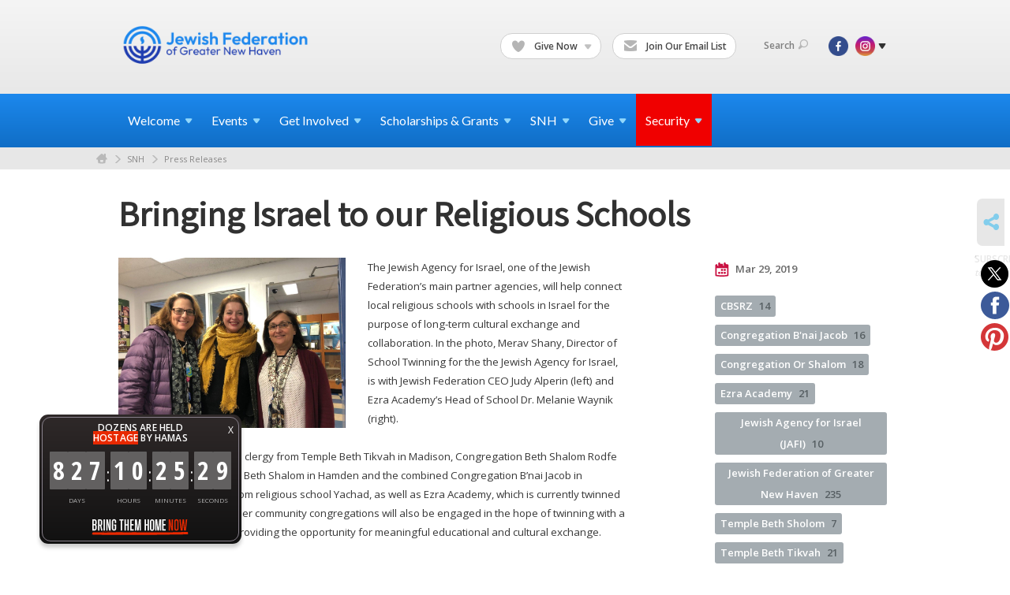

--- FILE ---
content_type: text/html; charset=UTF-8
request_url: https://www.jewishnewhaven.org/press-releases/bringing-israel-to-our-religious-schools
body_size: 9160
content:
<!DOCTYPE html>
<html lang="en-US" dir="ltr">
<head>
    
    <title>Bringing Israel to our Religious Schools
 | Jewish Federation of Greater New Haven</title>

    <meta name="description" content="
">
    <meta http-equiv="Content-type" content="text/html; charset=utf-8" />
    <meta name="viewport" content="width=device-width">
    <meta name="format-detection" content="telephone=no">
    <meta name="fedweb-master" content="true">

    

                <meta property="og:image" content="https://cdn.fedweb.org/fed-79/2/Judy%2520etc.jpg?v=1748310076" />
        
    
    
            
                                    <meta name="facebook-domain-verification" content="7mkkilckiede1t5g8j9u8fn2ovji2r" />
                        
            <link rel="shortcut icon" href="https://cdn.fedweb.org/118/favicon-1391030618.ico" />
    
    
    <link rel="stylesheet" href="https://cdn.fedweb.org/assets/built/theme_base.css?rel=e12b631" />
    <link rel="stylesheet" type="text/css" href="https://www.jewishnewhaven.org/theme-stylesheet/site118_theme1?rel=e12b631.185a9ec0" />

            
                                    <link href='//fonts.googleapis.com/css?family=Assistant' rel='stylesheet' type='text/css'>                                                 <style media="screen" type="text/css">                 h2 { font-family: "Assistant", "Arial", sans-serif; font-size:45px; font-weight:bold } 
                    
        
                    <style media="screen" type="text/css">
                     
            </style>
            
            <script>
            (function(i,s,o,g,r,a,m){i['GoogleAnalyticsObject']=r;i[r]=i[r]||function(){
                (i[r].q=i[r].q||[]).push(arguments)},i[r].l=1*new Date();a=s.createElement(o),
                    m=s.getElementsByTagName(o)[0];a.async=1;a.src=g;m.parentNode.insertBefore(a,m)
            })(window,document,'script','//www.google-analytics.com/analytics.js','ga');

            var ga_cookie_domain = "auto";
            ga('create', 'UA-22300976-1', ga_cookie_domain);
            ga('require', 'displayfeatures');
            
            ga('send', 'pageview');
        </script>
    
            <!-- Global site tag (gtag.js) - Google Analytics -->
        <script async src="https://www.googletagmanager.com/gtag/js?id=G-W9BGYTZK8P"></script>
        <script>
            window.dataLayer = window.dataLayer || [];
            function gtag(){window.dataLayer.push(arguments);}
            gtag('js', new Date());
            gtag('config', 'G-W9BGYTZK8P');
        </script>
    
    
    
    

    
    <script src="//maps.google.com/maps/api/js?key=AIzaSyAVI9EpnhUbtO45EWta7tQ235hxRxVrjN8"></script>

    <script type="text/javascript" src="https://cdn.fedweb.org/assets/built/theme_base.min.js?rel=e12b631"></script>

    <script type="text/javascript" src="https://cdn.fedweb.org/assets/built/theme1.min.js?rel=e12b631"></script>

            
                            
        
            
            
                                    <!-- Facebook Pixel Code --> <script>   !function(f,b,e,v,n,t,s)   {if(f.fbq)return;n=f.fbq=function(){n.callMethod?   n.callMethod.apply(n,arguments):n.queue.push(arguments)};   if(!f._fbq)f._fbq=n;n.push=n;n.loaded=!0;n.version='2.0';   n.queue=[];t=b.createElement(e);t.async=!0;   t.src=v;s=b.getElementsByTagName(e)[0];   s.parentNode.insertBefore(t,s)}(window, document,'script',   'https://connect.facebook.net/en_US/fbevents.js');   fbq('init', '288118271805669');   fbq('track', 'PageView'); </script> <noscript><img height="1" width="1" style="display:none"   src="https://www.facebook.com/tr?id=288118271805669&ev=PageView&noscript=1" /></noscript> <!-- End Facebook Pixel Code -->
                            <!-- Facebook Pixel Code --> <script>   !function(f,b,e,v,n,t,s)   {if(f.fbq)return;n=f.fbq=function(){n.callMethod?   n.callMethod.apply(n,arguments):n.queue.push(arguments)};   if(!f._fbq)f._fbq=n;n.push=n;n.loaded=!0;n.version='2.0';   n.queue=[];t=b.createElement(e);t.async=!0;   t.src=v;s=b.getElementsByTagName(e)[0];   s.parentNode.insertBefore(t,s)}(window, document,'script',   'https://connect.facebook.net/en_US/fbevents.js');   fbq('init', '1994824457311016');   fbq('track', 'PageView'); </script> <noscript><img height="1" width="1" style="display:none"   src="https://www.facebook.com/tr?id=1994824457311016&ev=PageView&noscript=1" /></noscript> <!-- End Facebook Pixel Code -->
                        
    <!-- Render Embed Codes BEGIN -->
    <style>
nav.main-nav>div.shell>ul>li:last-child {background: #f00000;}
nav.main-nav>div.shell>ul>li:last-child:hover {background: #f00000 !important;}
</style>


	<script id="mcjs">!function(c,h,i,m,p){m=c.createElement(h),p=c.getElementsByTagName(h)[0],m.async=1,m.src=i,p.parentNode.insertBefore(m,p)}(document,"script","https://chimpstatic.com/mcjs-connected/js/users/c0c60862c2f225cd9edcd4c4e/b569d13505a10fe8ef172cf0e.js");</script>


	<script>
/**
* Function that tracks a click on an outbound link in Analytics.
* This function takes a valid URL string as an argument, and uses that URL string
* as the event label. Setting the transport method to 'beacon' lets the hit be sent
* using 'navigator.sendBeacon' in browser that support it.
*/
var trackOutboundLink = function(url) {
   ga('send', 'event', 'outbound', 'click', url, {
     'transport': 'beacon',
     'hitCallback': function(){document.location = url;}
   });
}
</script>


	<!-- Google Tag Manager -->
<script>(function(w,d,s,l,i){w[l]=w[l]||[];w[l].push({'gtm.start':
new Date().getTime(),event:'gtm.js'});var f=d.getElementsByTagName(s)[0],
j=d.createElement(s),dl=l!='dataLayer'?'&l='+l:'';j.async=true;j.src=
'https://www.googletagmanager.com/gtm.js?id='+i+dl;f.parentNode.insertBefore(j,f);
})(window,document,'script','dataLayer','GTM-WCZWKV5');</script>
<!-- End Google Tag Manager -->


	<script>
  !function(){var analytics=window.analytics=window.analytics||[];if(!analytics.initialize)if(analytics.invoked)window.console&&console.error&&console.error("Segment snippet included twice.");else{analytics.invoked=!0;analytics.methods=["trackSubmit","trackClick","trackLink","trackForm","pageview","identify","reset","group","track","ready","alias","debug","page","once","off","on","addSourceMiddleware","addIntegrationMiddleware","setAnonymousId","addDestinationMiddleware"];analytics.factory=function(e){return function(){var t=Array.prototype.slice.call(arguments);t.unshift(e);analytics.push(t);return analytics}};for(var e=0;e<analytics.methods.length;e++){var key=analytics.methods[e];analytics[key]=analytics.factory(key)}analytics.load=function(key,e){var t=document.createElement("script");t.type="text/javascript";t.async=!0;t.src="https://cdn.segment.com/analytics.js/v1/" + key + "/analytics.min.js";var n=document.getElementsByTagName("script")[0];n.parentNode.insertBefore(t,n);analytics._loadOptions=e};analytics._writeKey="YW5HJUHmqWhAEyjNyMghrBBT5gzYfY2H";;analytics.SNIPPET_VERSION="4.15.3";
  analytics.load("YW5HJUHmqWhAEyjNyMghrBBT5gzYfY2H");
  analytics.page();
  }}();
</script>


	<script>
  !function(){var analytics=window.analytics=window.analytics||[];if(!analytics.initialize)if(analytics.invoked)window.console&&console.error&&console.error("Segment snippet included twice.");else{analytics.invoked=!0;analytics.methods=["trackSubmit","trackClick","trackLink","trackForm","pageview","identify","reset","group","track","ready","alias","debug","page","once","off","on","addSourceMiddleware","addIntegrationMiddleware","setAnonymousId","addDestinationMiddleware"];analytics.factory=function(e){return function(){var t=Array.prototype.slice.call(arguments);t.unshift(e);analytics.push(t);return analytics}};for(var e=0;e<analytics.methods.length;e++){var key=analytics.methods[e];analytics[key]=analytics.factory(key)}analytics.load=function(key,e){var t=document.createElement("script");t.type="text/javascript";t.async=!0;t.src="https://cdn.segment.com/analytics.js/v1/" + key + "/analytics.min.js";var n=document.getElementsByTagName("script")[0];n.parentNode.insertBefore(t,n);analytics._loadOptions=e};analytics._writeKey="YW5HJUHmqWhAEyjNyMghrBBT5gzYfY2H";;analytics.SNIPPET_VERSION="4.15.3";
  analytics.load("YW5HJUHmqWhAEyjNyMghrBBT5gzYfY2H");
  analytics.page();
  }}();
</script>



    <!-- Render Embed Codes END -->

    <!-- Page Custom CSS BEGIN -->
        <!-- Page Custom CSS END -->

    <!-- Code Component CSS BEGIN -->
            
        <!-- Code Component CSS BEGIN -->

    <!-- Code Component Javascript BEGIN -->
            
        <!-- Code Component Javascript END -->
</head>
<body data-site-type="federation" class=" section-stream section-stream-post section-id-1861
">

    
    
    
    <section class="page-wrapper ">
        <header class="
                page-header
            ">
            
                        <div class="sticky-header-container ">
                <div class="header-wrap">
                    <div class="shell">
                        <span class="mobile-top-wrapper">
                            <span class="mobile-top-wrapper-row">
                                <span class="mobile-top-wrapper-cell">
                                    <div id="logo" class=" ">
                                        <a href="https://www.jewishnewhaven.org">
                                                                                            <img src="https://cdn.fedweb.org/cache/fed-79/site-118-logo-1756821173.png"/>
                                                                                        
                                            <span class="notext">Jewish Federation of Greater New Haven</span>
                                        </a>
                                    </div>
                                </span>
                                                                <span class="mobile-top-wrapper-cell">
                                    <a href="#" class="menu-btn">Menu</a>
                                </span>
                            </span>
                        </span>

                                                    <nav class="top-nav">
                                
                                <ul class="round-nav">
                                   <li class="custom-button-item">
                                    <a href="https://jewishnewhaven.org/ways-to-give" target="_self" class="custom-button-link">
                
                                            <i class="ss-icon ss-heart"></i>
                    
                                            Give Now
                    
                                            <em class="ico-dd-arrow"></em>
                    
                </a>

                                    <div class="dd">
                        <ul>
                                                            <li>
                                    <a href="https://jewishnewhaven.org/2026-annual-campaign" target="_self">Annual Campaign</a>
                                </li>
                                                                                        <li>
                                    <a href="https://jewishnewhaven.org/ways-to-give/israel-emergency-support-campaign" target="_self">Israel Support</a>
                                </li>
                                                                                        <li>
                                    <a href="https://newhavenjewishfoundation.org" target="_blank">Legacies &amp; Endowments</a>
                                </li>
                                                    </ul>
                    </div>
                            </li>
            
        
            <li class="custom-button-item">
                                    <a href="https://jewishnewhaven.org/subscribe" target="_self" class="custom-button-link">
                
                                            <i class="ss-icon ss-mail"></i>
                    
                                            Join Our Email List
                    
                    
                </a>

                            </li>
                                            </ul>

                                <ul class="user-nav">
                                    <li class="account-item">
                                                                            </li>
                                    <li>
                                        <a href="#" class="search-link">Search<i class="ss-icon ico-search ss-search"></i></a>
                                        <form action="https://www.jewishnewhaven.org/search" method="get" class="top-search">
	<input type="text" class="field" name="keywords" value="" placeholder="Search"/>
	<input type="submit" value="Search" class="submit-button">
</form>                                    </li>
                                </ul>

                                <ul class="social-nav">
    <li>

                    <a href="https://www.facebook.com/JewishFederationofGNH" class="ico ico-fb" alt="facebook" target="_blank"></a>
                    <a href="http://instagram.com/jewishfednhv/" class="ico ico-in" alt="instagram" target="_blank"></a>
        
                <i class="ss-icon ico-dd-arrow ss-dropdown"></i>
        <div class="dd">
            <ul>
                                    <li>
                                                    <a href="https://www.youtube.com/channel/UCv8jc0DhrBXS-O4JA_hPjWA" class="ico ico-yt" alt="youtube" target="_blank"></a>
                                            </li>
                            </ul>
        </div>
            </li>
</ul>
                            </nav>
                                            </div>
                </div>
                <div class="navs">
                    <nav class="top-nav-mobile">
                        <div class="shell">
                            <ul class="user-nav-mobile">

                                <li class="custom-button-item">
                                    <a href="https://jewishnewhaven.org/ways-to-give" target="_self" class="custom-button-link">
                
                                            <i class="ss-icon ss-heart"></i>
                    
                                            Give Now
                    
                                            <em class="ico-dd-arrow"></em>
                    
                </a>

                                    <div class="dd">
                        <ul>
                                                            <li>
                                    <a href="https://jewishnewhaven.org/2026-annual-campaign" target="_self">Annual Campaign</a>
                                </li>
                                                                                        <li>
                                    <a href="https://jewishnewhaven.org/ways-to-give/israel-emergency-support-campaign" target="_self">Israel Support</a>
                                </li>
                                                                                        <li>
                                    <a href="https://newhavenjewishfoundation.org" target="_blank">Legacies &amp; Endowments</a>
                                </li>
                                                    </ul>
                    </div>
                            </li>
            
        
            <li class="custom-button-item">
                                    <a href="https://jewishnewhaven.org/subscribe" target="_self" class="custom-button-link">
                
                                            <i class="ss-icon ss-mail"></i>
                    
                                            Join Our Email List
                    
                    
                </a>

                            </li>
            
                                
                                                            </ul>
                            
                                                        <ul class="social-nav-mobile">
                                                                <li>
                                    <a href="https://www.facebook.com/JewishFederationofGNH" target="_blank">
                                        <img src="https://cdn.fedweb.org/assets/theme1/stylesheets/images/ico-header-fb-tablet.png" alt="facebook" />
                                    </a>
                                </li>
                                                                <li>
                                    <a href="http://instagram.com/jewishfednhv/" target="_blank">
                                        <img src="https://cdn.fedweb.org/assets/theme1/stylesheets/images/ico-header-in-tablet.png" alt="instagram" />
                                    </a>
                                </li>
                                                                <li>
                                    <a href="https://www.youtube.com/channel/UCv8jc0DhrBXS-O4JA_hPjWA" target="_blank">
                                        <img src="https://cdn.fedweb.org/assets/theme1/stylesheets/images/ico-header-yt-tablet.png" alt="youtube" />
                                    </a>
                                </li>
                                                            </ul>
                        </div>
                    </nav>

                    
                    <nav class="
        main-nav
        align-left
        padding-x-default
        padding-y-default
        font-size-16
        ">
    <div class="shell">

        <ul><li class="taphover"><span class="nav-type-text-item">Welcome<i class="ico-arrow"></i></span><div class="dd"><ul><li><a href="https://jewishnewhaven.org/annual-report">Annual & Financial Reports</a></li><li><a href="https://jewishnewhaven.org/honor-roll-fy24-copy">Honor Roll 2024</a></li><li><a href="https://jewishnewhaven.org/board-of-directors">Board of Directors</a></li><li><a href="https://jewishnewhaven.org/ways-to-give/silver-circle">Silver Circle</a></li></ul></div></li><li class="taphover"><a href="https://jewishnewhaven.org/eventlist"> <span class="no-wrap">Events<i class="ico-arrow"></i></span></a><div class="dd"><ul><li class="taphover"><a href="https://jewishnewhaven.org/events/rsvp">Featured <span class="no-wrap">Events<i class="ico-arrow"></i></span></a><div class="dd"><ul></ul></div></li><li><a href="https://jewishnewhaven.org/eventlist/submit">Submit Events</a></li><li><a href="https://jewishnewhaven.org/eventlist">Community Calendar</a></li></ul></div></li><li class="taphover"><a href="https://jewishnewhaven.org">Get <span class="no-wrap">Involved<i class="ico-arrow"></i></span></a><div class="dd"><ul><li class="taphover"><a href="https://jewishnewhaven.org/womens-network">Women's Engagement & <span class="no-wrap">Philanthropy<i class="ico-arrow"></i></span></a><div class="dd"><ul><li ><a href="https://jewishnewhaven.org/womens-network/dignity-grows">Dignity Grows</a></li></ul></div></li><li><a href="https://jewishnewhaven.org/refugee-resettlement">Refugee Resettlement (JCARR)</a></li><li class="taphover"><a href="https://jewishnewhaven.org/jewish-community-relations-council">Jewish Community Relations <span class="no-wrap">Council<i class="ico-arrow"></i></span></a><div class="dd"><ul><li><a href="https://jewishnewhaven.org/resources-israel-hamas-war-2023">Resources for Israel Hamas War</a></li><li ><a href="https://jewishnewhaven.org/israeli-judicial-reforms">Israel’s Proposed Judicial Reforms</a></li></ul></div></li><li><a href="https://jewishnewhaven.org/young-leadership-division">Young Leadership Division</a></li><li class="taphover"><a href="https://jewishnewhaven.org/shalom-baby">Shalom <span class="no-wrap">Baby<i class="ico-arrow"></i></span></a><div class="dd"><ul><li><a href="https://jewishnewhaven.org/sb-cafe">Shalom Baby Tot Shabbat</a></li></ul></div></li><li><a href="https://jewishnewhaven.org/pj-library">PJ Library</a></li><li><a href="https://jewishnewhaven.org/jewel-society">JEWEL Society</a></li><li class="taphover"><a href="https://jewishnewhaven.org/israel-overseas">Israel & <span class="no-wrap">Overseas<i class="ico-arrow"></i></span></a><div class="dd"><ul><li><a href="https://jewishnewhaven.org/israeli-judicial-reforms">Israel’s Proposed Judicial Reforms</a></li><li><a href="https://jewishnewhaven.org/marchoftheliving">March of the Living</a></li><li><a href="https://jewishnewhaven.org/our-global-work">Our Global Work</a></li></ul></div></li><li><a href="https://jewishnewhaven.org/careers">Careers</a></li></ul></div></li><li class="taphover"><span class="nav-type-text-item">Scholarships & Grants<i class="ico-arrow"></i></span><div class="dd"><ul><li class="taphover"><a href="https://jewishnewhaven.org/annual-campaign-impact-allocations">Annual Campaign Impact & <span class="no-wrap">Allocations<i class="ico-arrow"></i></span></a><div class="dd"><ul><li><a href="https://jewishnewhaven.org/programmatic-grants">Programmatic Grant Application 2025-26</a></li></ul></div></li><li><a href="https://jewishnewhaven.org/scholarships">Scholarships</a></li><li><a href="https://jewishnewhaven.org/grants">Grants</a></li></ul></div></li><li class="taphover"><a href="https://jewishnewhaven.org/shalom-new-haven"> <span class="no-wrap">SNH<i class="ico-arrow"></i></span></a><div class="dd"><ul><li><a href="https://jewishnewhaven.org/shalom-new-haven">Shalom New Haven</a></li><li><a href="https://jewishnewhaven.org/snh-archive">SNH Archive</a></li></ul></div></li><li class="taphover"><a href="https://jewishnewhaven.org/ways-to-give"> <span class="no-wrap">Give<i class="ico-arrow"></i></span></a><div class="dd"><ul><li><a href="https://jewishnewhaven.org/2026-annual-campaign">2026 Annual Campaign for Jewish Needs</a></li><li><a href="https://jewishnewhaven.org/ways-to-give/israel-emergency-support-campaign">Israel Emergency Support Campaign</a></li><li><a href="https://jewishnewhaven.org/ways-to-give/wildfire-crisis-relief">LA Wildfire Crisis Relief Fund</a></li><li><a href="https://jewishnewhaven.org/ways-to-give/beckerman-family-pace-challenge">Beckerman Family PACE Challenge</a></li><li><a href="https://jewishfederationofgreaternewha.givingfuel.com/womens-philanthropy">Women's Engagement & Philanthropy</a></li><li><a href="https://jewishnewhaven.org/corporate-partnerships">Corporate Partnerships</a></li><li><a href="http://www.newhavenjewishfoundation.org/">Legacies & Endowments</a></li><li><a href="https://jewishnewhaven.org/jewish-cemetery-association">Jewish Cemetery Association</a></li></ul></div></li><li class="taphover"><a href="https://securejewishct.org/"> <span class="no-wrap">Security<i class="ico-arrow"></i></span></a><div class="dd"><ul><li><a href="https://www.securejewishct.org/incidentreporting">Report an Incident</a></li><li><a href="https://jewishnewhaven.org/alerts">Security Alerts System</a></li><li><a href="https://securejewishct.org/">Regional CT Security Initiative</a></li><li><a href="https://jewishfederationofgreaternewha.givingfuel.com/jcc-security-fund">JCC Security Fund</a></li></ul></div></li></ul>

        
    </div>
</nav>

                </div>
            </div>

                            <nav class="breadcrumbs">
                    <div class="shell">
                        <div class="row">
                            <ul>
                                <li><a href="https://www.jewishnewhaven.org" class="home-link">Home</a></li>

                                                                                                            <li>
                                                                                            <a href="https://jewishnewhaven.org/shalom-new-haven">
                                                                                            SNH
                                            </a>
                                        </li>
                                                                                                                                                <li>
                                                                                            <a href="https://jewishnewhaven.org/press-releases">
                                                                                            Press Releases
                                            </a>
                                        </li>
                                                                    
                            </ul>
                        </div>
                    </div>
                </nav>
            
                            
                                    </header>

                                    <section class="page-main">
        <div class="shell">
            <section class="row">
                <section class="col-12">
                    <header class="page-title">
                        <h2>Bringing Israel to our Religious Schools</h2>
                        
                                            </header>
                </section>
            </section>
        </div>
        <div class="shell">
            <section class="row">
                <section class="col-8">
                    <article class="article">

                                                    <a href="https://cdn.fedweb.org/cache/fed-79/2/Judy%2520etc_511050_resize_990__1_.jpg?v=1748310076" class="entry-thumbnail cboxElement">
                                <img src="https://cdn.fedweb.org/cache/fed-79/2/Judy%2520etc_511050_resize_990__1_.jpg?v=1748310076" alt="" title=""/>
                            </a>
                        
                        
                        <div class="editor-copy">
                            <p><span style="font-size:10.0pt;font-family:">The Jewish Agency for Israel, one of the Jewish Federation’s main partner agencies, will help connect local religious schools with schools in Israel for the purpose of long-term cultural exchange and collaboration. In the photo, Merav Shany, Director of School Twinning for the the Jewish Agency for Israel, is with Jewish Federation CEO Judy Alperin (left) and Ezra Academy’s Head of School Dr. Melanie Waynik (right).<o:p></o:p></span></p>

<p style="font-variant-ligatures: normal;font-variant-caps: normal;orphans: 2; text-align:start;widows: 2;-webkit-text-stroke-width: 0px;text-decoration-style: initial; text-decoration-color: initial;word-spacing:0px"><span style="font-size:10.0pt; font-family:">In her visit, Shani met with clergy from Temple Beth Tikvah in Madison, Congregation Beth Shalom Rodfe Zedek in Chester, Temple Beth Shalom in Hamden and the combined Congregation B’nai Jacob in Woodbridge and Or Shalom religious school Yachad, as well as Ezra Academy, which is currently twinned with a school in Afula. Other community congregations will also be engaged in the hope of twinning with a partner school in Israel, providing the opportunity for meaningful educational and cultural exchange.<o:p></o:p></span></p>

                        </div>

                    </article>

                    <section class="section-template-items">
						    			        <div id="component-179989" class="component-container"><div class="component-image">

			<a href="https://jewishnewhaven.org/shalom-new-haven" target="_self" class="component-image-link">
	
		            <div class="has-ratio-image r-original mr-original">
                <div class="aspect-ratio">
                    <picture>
                        <source media="(max-width:768px)" srcset="">
                        <source media="(max-width:1200px)" srcset="https://cdn.fedweb.org/cache/fed-79/2/SNH%2520new%2520header_389769_grab_1920_403_0_0_389769_resize_1016__1_1.jpg?v=1748310130">
                        <source media="(min-width:1201px)" srcset="https://cdn.fedweb.org/cache/fed-79/2/SNH%2520new%2520header_389769_grab_1920_403_0_0_389769_resize_2032__1_1.jpg?v=1748310130">
                        <img src="https://cdn.fedweb.org/cache/fed-79/2/SNH%2520new%2520header_389769_grab_1920_403_0_0_389769_resize_1016__1_1.jpg?v=1748310130" alt="">
                    </picture>
                </div>
            </div>
		
			</a>
	
	</div>
</div>
			    					</section>
	

                </section><!-- /column left -->
                <aside class="col-3 offset-1">
                    <div class="widget">
                        <ul class="headers">
                            <li><a href="#" title="Mar 29, 2019 2:03pm">
                                <i class="ico-calendar"></i>
                                    Mar 29, 2019
                                 </a></li>
                            
                        </ul>

                                                    <ul class="tags">
    	    		            <li>
                <a href="/tag-clicked/2974/1861/72906">
                    CBSRZ<span class="num">14</span>
                </a>
            </li>
            		            <li>
                <a href="/tag-clicked/2974/1861/75773">
                    Congregation B&#039;nai Jacob<span class="num">16</span>
                </a>
            </li>
            		            <li>
                <a href="/tag-clicked/2974/1861/70194">
                    Congregation Or Shalom<span class="num">18</span>
                </a>
            </li>
            		            <li>
                <a href="/tag-clicked/2974/1861/70197">
                    Ezra Academy<span class="num">21</span>
                </a>
            </li>
            		            <li>
                <a href="/tag-clicked/2974/1861/75213">
                    Jewish Agency for Israel (JAFI)<span class="num">10</span>
                </a>
            </li>
            		            <li>
                <a href="/tag-clicked/2974/1861/68108">
                    Jewish Federation of Greater New Haven<span class="num">235</span>
                </a>
            </li>
            		            <li>
                <a href="/tag-clicked/2974/1861/72211">
                    Temple Beth Sholom<span class="num">7</span>
                </a>
            </li>
            		            <li>
                <a href="/tag-clicked/2974/1861/69087">
                    Temple Beth Tikvah<span class="num">21</span>
                </a>
            </li>
            </ul>
                        
                    </div>

                                            <div class="widget">
                            <h4>RELATED</h4>
    <ul class="related">

                    <li><a href="https://jewishnewhaven.org/press-releases/jfgnh-expresses-gratitude-and-hope-following-guilford-menorah-vandalization">JFGNH Expresses Gratitude and Hope Following Guilford Menorah Vandalization</a></li>
                    <li><a href="https://jewishnewhaven.org/press-releases/temple-beth-tikvah-welcomes-new-cantor-dr-leah-cassorla">Temple Beth Tikvah Welcomes New Cantor, Dr. Leah Cassorla</a></li>
                    <li><a href="https://jewishnewhaven.org/press-releases/connecticut-jewish-federations-shine-a-light-on-antisemitism">Connecticut Jewish Federations Shine a Light on Antisemitism</a></li>
        
    </ul>
                        </div>
                    
                    <section class="section-template-items">
						    			        <div id="component-180850" class="component-container"><div class="editor-copy"><hr />
<h3><strong>Shalom New Haven Sections</strong></h3>

<p><a data-internal-link="yes" href="https://jewishnewhaven.org/shalom-new-haven" target="_self">Home</a></p>

<p><a data-internal-link="yes" href="https://jewishnewhaven.org/press-releases/tag/69540" target="_blank">Jewish Education</a></p>

<p><a data-internal-link="yes" href="https://jewishnewhaven.org/press-releases/tag/70207" target="_blank">Advocacy</a></p>

<p><a data-internal-link="yes" href="https://jewishnewhaven.org/press-releases/tag/70208" target="_blank">Philanthropy</a></p>

<p><a data-internal-link="yes" href="https://jewishnewhaven.org/press-releases/tag/69088" target="_blank">Community</a></p>

<p> </p>

<hr />
<h3><strong>Shalom New Haven Info</strong></h3>

<p><strong>Submit articles:</strong></p>

<p>Judie Jacobson</p>

<p><a href="/cdn-cgi/l/email-protection" class="__cf_email__" data-cfemail="a3d0cdcbe3c9c6d4cad0cbcdc6d4cbc2d5c6cd8dccd1c4">[email&#160;protected]</a></p>

<hr />
<p><strong>Receive the SNH for free:</strong></p>

<p>(203) 387-2424</p>

<p><a href="/cdn-cgi/l/email-protection" class="__cf_email__" data-cfemail="eea4a8a9a0a6ae848b99879d86808b99868f988b80c0819c89">[email&#160;protected]</a></p>

<hr />
<p><strong>Advertise with us:</strong></p>

<p>Nurit Kohl</p>

<p>(203) 387-2424 x226</p>

<p><a data-internal-link="yes" href="https://cdn.fedweb.org/fed-79/2/2620%2520SNH%2520Media%2520Kit%2520Rates%2520and%2520Pub%2520Dates_letter_100419.pdf" target="_blank">Pricing</a>  |  <a href="/cdn-cgi/l/email-protection" class="__cf_email__" data-cfemail="4f21242027230f252a38263c27212a38272e392a2161203d28">[email&#160;protected]</a></p>

<hr />
<p><a data-internal-link="yes" href="https://jewishnewhaven.org/snh-archive" target="_self">View archived issues of SNH</a></p>
</div></div>
			    					</section>
	

                </aside>
            </section>
        </div>
        

        
        <nav class="post-nav">
        <div class="shell">
            <div class="row">
                <div class="col-5">

                                            <a href="https://jewishnewhaven.org/press-releases/jewish-camp-impact-a-personal-reflection" class="prev">
                            <i class="arrow"></i>Jewish Camp Impact, a Personal Reflection
                        </a>
                    
                </div>
                <div class="col-5 offset-2">

                                            <a href="https://jewishnewhaven.org/press-releases/san-diego-tijuana-border-with-a-jewish-focus" class="next">
                            <i class="arrow"></i>San Diego-Tijuana Border with a Jewish Focus
                        </a>
                    
                </div>
            </div>
        </div>
    </nav>

    </section>

        
        <section class="hovering-side-bar unpositioned">
            <div class="items">
                            <div class="item">
		<a href="https://www.jewishnewhaven.org/press-releases/subscribe" 
		class="cboxElementMobileEnabled js-tooltip-custom btn" 
		data-tooltip-delay="1" 
		data-tooltip-solo="true" 
		data-tooltip-content="Get email updates whenever new posts are published."
		data-tip-position-my="right center"
		data-tip-position-at="left center"
		data-tooltip-class="hovering-side-bar-tooltip"
	>
					<i class="ss-icon ss-mail"></i>
			</a>
		<span class="hovering-link-text">Subscribe</span>
			<span class="hovering-link-subtext">to posts</span>
	</div>                        <div class="item social_share-hover social_share">
        <a href="" class="btn">
            <i class="ss-icon ss-share"></i>
        </a>
        <span class="hovering-link-text sr-only">Share</span>
            <div class="share_box" style="height: auto;">
                <ul class="sharing share">
                                            <li>
                            <a class="icon twitter" data-sharer="twitter" data-url="https://www.jewishnewhaven.org/press-releases/bringing-israel-to-our-religious-schools"><i class="twitter"></i></a>
                        </li>
                                                                <li>
                            <a class="icon facebook" data-sharer="facebook" data-url="https://www.jewishnewhaven.org/press-releases/bringing-israel-to-our-religious-schools"><i class="facebook"></i></a>
                        </li>
                                                                                    <li>
                            <a class="icon pinterest" data-sharer="pinterest" data-url="https://www.jewishnewhaven.org/press-releases/bringing-israel-to-our-religious-schools"><i class="pinterest"></i></a>
                        </li>
                                                        </ul>
            </div>
    </div>
            </div>
        </section>

        <div class="footer-push"></div>
    </section>

    <footer class="page-footer">
        <div class="footer-wrapper">
            <div class="footer-row row row-has-footernavigation row-has-contactus row-has-wysiwyg "
                 >
                <div class="shell">
                    <section class="footer-section flex-container justify-space-between nowrap">
                                                            <section class="flex-item col-6 footer-column item-count-1">
                                    <div class="footer-column-wrapper">
                                                                                                                                                                                        <div id="component-518472" class="component-container component-class-footernavigation ">
                                                        <div class="footer-navigation">
    <div class="flex-container justify-space-between" data-cols="3">
        <div class="flex-item">
                                     <h4>                 About Us
                 </h4>             
            <div class="flex-item">
                                                        <a href="https://jewishnewhaven.org/annual-report">Annual Report</a>
                                        </div>
    
        <div class="flex-item">
                                                        <a href="https://jewishnewhaven.org/board-of-directors" target="_blank">Board of Directors</a>
                                        </div>
    
    
        <div class="flex-item">
                                                        <a href="https://jewishnewhaven.org/staff-directory">Staff Directory</a>
                                        </div>
    
        <div class="flex-item">
                                                        <a href="https://jewishnewhaven.org/careers">Careers</a>
                                        </div>
                </div>
    
        <div class="flex-item">
                                     <h4>                 <a href="https://jewishnewhaven.org/agencies"> Agencies</a>
                 </h4>             
            <div class="flex-item">
                                                        <a href="http://www.camplaurelwood.org">Camp Laurelwood</a>
                                        </div>
    
        <div class="flex-item">
                                                        <a href="http://www.ezraacademyct.org">Ezra Academy</a>
                                        </div>
    
        <div class="flex-item">
                                                        <a href="http://www.jccnh.org">JCC of Greater New Haven</a>
                                        </div>
    
        <div class="flex-item">
                                                        <a href="http://www.towerone.org/">The Towers at Tower Lane</a>
                                        </div>
    
        <div class="flex-item">
                                                        <a href="https://jewishnewhaven.org/jewish-cemetery-association">Jewish Cemetery Association</a>
                                        </div>
    
        <div class="flex-item">
                                                        <a href="https://jfsnh.org/">Jewish Family Service</a>
                                        </div>
    
        <div class="flex-item">
                                                        <a href="http://www.newhavenjewishfoundation.org/">Jewish Foundation of Greater New Haven</a>
                                        </div>
    
        <div class="flex-item">
                                                        <a href="http://jewishhistorynh.org">Jewish Historical Society of Greater New Haven</a>
                                        </div>
    
    
        <div class="flex-item">
                                                        <a href="http://www.schacademy.org/">Southern Connecticut Hebrew Academy</a>
                                        </div>
                </div>
    
        </div>
</div>
                                                    </div>
                                                                                                                                                                        </div>
                                </section>
                                                            <section class="flex-item col-3 footer-column item-count-1">
                                    <div class="footer-column-wrapper">
                                                                                                                                                                                        <div id="component-518473" class="component-container component-class-contactus ">
                                                        <div class="contact-us">
    <h4>CONTACT US</h4>
    <address>
        <p class="location">
            <i class="ss-icon ss-location"></i><br>
            
                            Jewish Federation of Greater New Haven<br />
            
                            360 Amity Rd. <br />
            
            
            Woodbridge, CT 06525
        </p>
        <p class="contact" style="margin-top: 12px;">
            <i class="ss-icon ss-phone"></i><br>

                            (203) 387-2424 <br />
            
            <a class="contact-email" href="/cdn-cgi/l/email-protection#107a76777e78507a75677963787e7567787166757e3e7f6277"><span class="__cf_email__" data-cfemail="84eee2e3eaecc4eee1f3edf7eceae1f3ece5f2e1eaaaebf6e3">[email&#160;protected]</span></a>
        </p>
    </address>
</div>

                                                    </div>
                                                                                                                                                                        </div>
                                </section>
                                                            <section class="flex-item col-3 footer-column item-count-1">
                                    <div class="footer-column-wrapper">
                                                                                                                                                                                        <div id="component-518474" class="component-container component-class-wysiwyg ">
                                                        <div class="editor-copy"><div class="signup"><h4>CONNECT</h4><ul class="links"><li><i class="ss-icon ss-mail"></i><a href="https://jewishnewhaven.org/subscribe" target="_self">Newsletter</a></li></ul></div></div>
                                                    </div>
                                                                                                                                                                        </div>
                                </section>
                                                </section> <!-- /.footer-section -->
                </div> <!-- /.shell -->
            </div> <!-- /.footer-row -->
            

        </div> <!-- /.footer-wrapper -->
        <section class="copy">
            <div class="shell">
                <p class="left"><a href="#" class="logo">
                                            <img src="https://cdn.fedweb.org/assets/theme1/stylesheets/images/logo-footer.png" alt="" />
                                    </a> Copyright &copy; 2026 Jewish Federation of Greater New Haven. All Rights Reserved.</p>
                                    <p class="right">Powered by FEDWEB &reg; Central     <a href="https://www.jewishnewhaven.org/privacy-policy" class="privacy-policy">Privacy Policy</a>     <a href="https://www.jewishnewhaven.org/terms-of-use">Terms of Use</a></p>
                            </div>
        </section> <!-- /.copy -->
    </footer>

    
    
    
    
    
    
    
    
    <script data-cfasync="false" src="/cdn-cgi/scripts/5c5dd728/cloudflare-static/email-decode.min.js"></script><script type="text/javascript">
	window.base_asset_url = "https:\/\/cdn.fedweb.org\/";
</script>

    
        
    <div id="bthn" lang="en"></div>
<script>
 (function () {
   var script = document.createElement("script");
   script.type = "text/javascript";
   script.src = "https://bringthemhomenow.net/1.3.0/hostages-ticker.js";
   script.setAttribute(
     "integrity",
     "sha384-MmP7bD5QEJWvJccg9c0lDnn3LjjqQWDiRCxRV+NU8hij15icuwb29Jfw1TqJwuSv"
   );
   script.setAttribute("crossorigin", "anonymous");
   document.getElementsByTagName("head")[0].appendChild(script);
 })();
</script>


	<!-- This site is converting visitors into subscribers and customers with OptinMonster - https://optinmonster.com -->
<script type="text/javascript" src="https://a.omappapi.com/app/js/api.min.js" data-account="81307" data-user="72335" async></script>
<!-- / https://optinmonster.com -->


	<script async defer src="//assets.pinterest.com/js/pinit.js"></script>


	<!-- Google Tag Manager (noscript) -->
<noscript><iframe src="https://www.googletagmanager.com/ns.html?id=GTM-WCZWKV5"
height="0" width="0" style="display:none;visibility:hidden"></iframe></noscript>
<!-- End Google Tag Manager (noscript) -->



</body>
</html>
